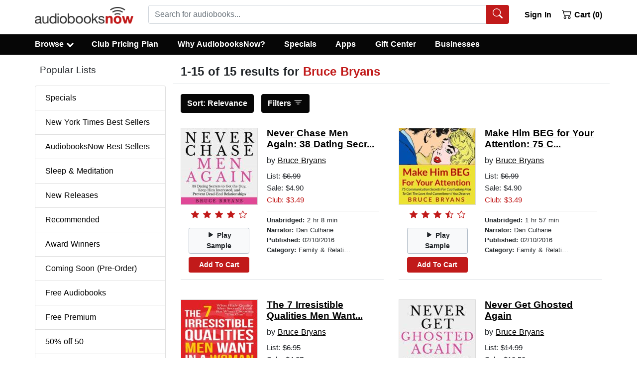

--- FILE ---
content_type: application/javascript
request_url: https://static.audiobooksnow.com/_nuxt/1d322d1_3.5.1.js
body_size: 3840
content:
(window.webpackJsonp=window.webpackJsonp||[]).push([[9],{348:function(t,e,r){"use strict";r.d(e,"a",(function(){return j}));var n=r(7),c=r(55),o=r(10),l=r(2),O=r(3),d=r(0);var f=Object(d.d)({flush:Object(d.c)(l.g,!1),horizontal:Object(d.c)(l.i,!1),tag:Object(d.c)(l.s,"div")},o.bb),j=Object(n.c)({name:o.bb,functional:!0,props:f,render:function(t,e){var r=e.props,data=e.data,n=e.children,o=""===r.horizontal||r.horizontal;o=!r.flush&&o;var l,d,f,j={staticClass:"list-group",class:(l={"list-group-flush":r.flush,"list-group-horizontal":!0===o},d="list-group-horizontal-".concat(o),f=Object(O.m)(o),d in l?Object.defineProperty(l,d,{value:f,enumerable:!0,configurable:!0,writable:!0}):l[d]=f,l)};return t(r.tag,Object(c.a)(data,j),n)}})},349:function(t,e,r){"use strict";r.d(e,"a",(function(){return _}));var n=r(7),c=r(55),o=r(10),l=r(2),O=r(11),d=r(4),f=r(5),j=r(0),h=r(59),v=r(127);function m(object,t){var e=Object.keys(object);if(Object.getOwnPropertySymbols){var r=Object.getOwnPropertySymbols(object);t&&(r=r.filter((function(t){return Object.getOwnPropertyDescriptor(object,t).enumerable}))),e.push.apply(e,r)}return e}function y(t){for(var i=1;i<arguments.length;i++){var source=null!=arguments[i]?arguments[i]:{};i%2?m(Object(source),!0).forEach((function(e){w(t,e,source[e])})):Object.getOwnPropertyDescriptors?Object.defineProperties(t,Object.getOwnPropertyDescriptors(source)):m(Object(source)).forEach((function(e){Object.defineProperty(t,e,Object.getOwnPropertyDescriptor(source,e))}))}return t}function w(t,e,r){return e in t?Object.defineProperty(t,e,{value:r,enumerable:!0,configurable:!0,writable:!0}):t[e]=r,t}var C=["a","router-link","button","b-link"],P=Object(f.j)(v.b,["event","routerTag"]);delete P.href.default,delete P.to.default;var k=Object(j.d)(Object(f.m)(y(y({},P),{},{action:Object(j.c)(l.g,!1),button:Object(j.c)(l.g,!1),tag:Object(j.c)(l.s,"div"),variant:Object(j.c)(l.s)})),o.cb),_=Object(n.c)({name:o.cb,functional:!0,props:k,render:function(t,e){var r,n=e.props,data=e.data,o=e.children,button=n.button,l=n.variant,f=n.active,m=n.disabled,link=Object(h.d)(n),y=button?"button":link?v.a:n.tag,k=!!(n.action||link||button||Object(O.a)(C,n.tag)),_={},x={};return Object(d.t)(y,"button")?(data.attrs&&data.attrs.type||(_.type="button"),n.disabled&&(_.disabled=!0)):x=Object(j.e)(P,n),t(y,Object(c.a)(data,{attrs:_,props:x,staticClass:"list-group-item",class:(r={},w(r,"list-group-item-".concat(l),l),w(r,"list-group-item-action",k),w(r,"active",f),w(r,"disabled",m),r)}),o)}})},350:function(t,e,r){"use strict";r.d(e,"a",(function(){return R}));var n=r(10),c=r(8),o=r(9),l=r(47),O=r(14),d=r(11),f=r(160),j=r(4),h=r(12),v=r(3),m=r(154),y=r(5),w=r(70),C="collapsed",P="not-collapsed",k="__BV_toggle",_="".concat(k,"_HANDLER__"),x="".concat(k,"_CLICK__"),S="".concat(k,"_STATE__"),z="".concat(k,"_TARGETS__"),D="aria-controls",A="aria-expanded",E="role",T="tabindex",I="overflow-anchor",B=Object(h.d)(n.t,"toggle"),H=Object(h.e)(n.t,"state"),V=Object(h.e)(n.t,"sync-state"),G=Object(h.d)(n.t,"request-state"),N=[l.c,l.j],$=function(t){return!Object(d.a)(["button","a"],t.tagName.toLowerCase())},K=function(t){var e=t[x];e&&(Object(h.a)(t,"click",e,o.H),Object(h.a)(t,"keydown",e,o.H)),t[x]=null},L=function(t,e){t[_]&&e&&Object(w.a)(e).$off([H,V],t[_]),t[_]=null},M=function(t,e){e?(Object(j.A)(t,C),Object(j.b)(t,P),Object(j.G)(t,A,"true")):(Object(j.A)(t,P),Object(j.b)(t,C),Object(j.G)(t,A,"false"))},U=function(t,e){t[e]=null,delete t[e]},J=function(t,e,r){if(c.h&&Object(f.a)(r,e)){$(t)&&(Object(j.o)(t,E)||Object(j.G)(t,E,"button"),Object(j.o)(t,T)||Object(j.G)(t,T,"0")),M(t,t[S]);var n=function(t,e){var r=t.modifiers,n=t.arg,c=t.value,o=Object(y.h)(r||{});if(c=Object(v.m)(c)?c.split(O.u):c,Object(j.t)(e.tagName,"a")){var l=Object(j.h)(e,"href")||"";O.j.test(l)&&o.push(l.replace(O.i,""))}return Object(d.b)(n,c).forEach((function(t){return Object(v.m)(t)&&o.push(t)})),o.filter((function(t,e,r){return t&&r.indexOf(t)===e}))}(e,t);n.length>0?(Object(j.G)(t,D,n.join(" ")),Object(j.H)(t,I,"none")):(Object(j.z)(t,D),Object(j.C)(t,I)),Object(j.D)((function(){!function(t,e){if(K(t),e){var r=function(r){"keydown"===r.type&&!Object(d.a)(N,r.keyCode)||Object(j.r)(t)||(t[z]||[]).forEach((function(t){Object(w.a)(e).$emit(B,t)}))};t[x]=r,Object(h.b)(t,"click",r,o.H),$(t)&&Object(h.b)(t,"keydown",r,o.H)}}(t,Object(f.a)(r,e))})),Object(m.a)(n,t[z])||(t[z]=n,n.forEach((function(t){Object(w.a)(Object(f.a)(r,e)).$emit(G,t)})))}},R={bind:function(t,e,r){t[S]=!1,t[z]=[],function(t,e){if(L(t,e),e){var r=function(e,r){Object(d.a)(t[z]||[],e)&&(t[S]=r,M(t,r))};t[_]=r,Object(w.a)(e).$on([H,V],r)}}(t,Object(f.a)(r,e)),J(t,e,r)},componentUpdated:J,updated:J,unbind:function(t,e,r){K(t),L(t,Object(f.a)(r,e)),U(t,_),U(t,x),U(t,S),U(t,z),Object(j.A)(t,C),Object(j.A)(t,P),Object(j.z)(t,A),Object(j.z)(t,D),Object(j.z)(t,E),Object(j.C)(t,I)}}},364:function(t,e,r){"use strict";r.d(e,"b",(function(){return f})),r.d(e,"a",(function(){return j}));var n=r(7),c=r(55),o=r(10),l=r(2),O=r(0);function d(t,e,r){return e in t?Object.defineProperty(t,e,{value:r,enumerable:!0,configurable:!0,writable:!0}):t[e]=r,t}var f=Object(O.d)({align:Object(O.c)(l.s),cardHeader:Object(O.c)(l.g,!1),fill:Object(O.c)(l.g,!1),justified:Object(O.c)(l.g,!1),pills:Object(O.c)(l.g,!1),small:Object(O.c)(l.g,!1),tabs:Object(O.c)(l.g,!1),tag:Object(O.c)(l.s,"ul"),vertical:Object(O.c)(l.g,!1)},o.ib),j=Object(n.c)({name:o.ib,functional:!0,props:f,render:function(t,e){var r,n,o=e.props,data=e.data,l=e.children,O=o.tabs,f=o.pills,j=o.vertical,h=o.align,v=o.cardHeader;return t(o.tag,Object(c.a)(data,{staticClass:"nav",class:(r={"nav-tabs":O,"nav-pills":f&&!O,"card-header-tabs":!j&&v&&O,"card-header-pills":!j&&v&&f&&!O,"flex-column":j,"nav-fill":!j&&o.fill,"nav-justified":!j&&o.justified},d(r,(n=h,"justify-content-".concat(n="left"===n?"start":"right"===n?"end":n)),!j&&h),d(r,"small",o.small),r)}),l)}})},372:function(t,e,r){"use strict";r.d(e,"a",(function(){return w}));var n=r(7),c=r(55),o=r(10),l=r(2),O=r(5),d=r(0),f=r(127);function j(object,t){var e=Object.keys(object);if(Object.getOwnPropertySymbols){var r=Object.getOwnPropertySymbols(object);t&&(r=r.filter((function(t){return Object.getOwnPropertyDescriptor(object,t).enumerable}))),e.push.apply(e,r)}return e}function h(t){for(var i=1;i<arguments.length;i++){var source=null!=arguments[i]?arguments[i]:{};i%2?j(Object(source),!0).forEach((function(e){v(t,e,source[e])})):Object.getOwnPropertyDescriptors?Object.defineProperties(t,Object.getOwnPropertyDescriptors(source)):j(Object(source)).forEach((function(e){Object.defineProperty(t,e,Object.getOwnPropertyDescriptor(source,e))}))}return t}function v(t,e,r){return e in t?Object.defineProperty(t,e,{value:r,enumerable:!0,configurable:!0,writable:!0}):t[e]=r,t}var m=Object(O.j)(f.b,["event","routerTag"]),y=Object(d.d)(Object(O.m)(h(h({},m),{},{linkAttrs:Object(d.c)(l.o,{}),linkClasses:Object(d.c)(l.e)})),o.mb),w=Object(n.c)({name:o.mb,functional:!0,props:y,render:function(t,e){var r=e.props,data=e.data,n=e.listeners,o=e.children;return t("li",Object(c.a)(Object(O.j)(data,["on"]),{staticClass:"nav-item"}),[t(f.a,{staticClass:"nav-link",class:r.linkClasses,attrs:r.linkAttrs,props:Object(d.e)(m,r),on:n},o)])}})},392:function(t,e,r){"use strict";r.d(e,"b",(function(){return _})),r.d(e,"a",(function(){return x}));var n=r(7),c=r(10),o=r(2),l=r(17),O=r(11),d=r(97),f=r(0),j=r(15),h=r(370),v=r(126),m=r(56),y=r(130),w=r(5);function C(object,t){var e=Object.keys(object);if(Object.getOwnPropertySymbols){var r=Object.getOwnPropertySymbols(object);t&&(r=r.filter((function(t){return Object.getOwnPropertyDescriptor(object,t).enumerable}))),e.push.apply(e,r)}return e}function P(t){for(var i=1;i<arguments.length;i++){var source=null!=arguments[i]?arguments[i]:{};i%2?C(Object(source),!0).forEach((function(e){k(t,e,source[e])})):Object.getOwnPropertyDescriptors?Object.defineProperties(t,Object.getOwnPropertyDescriptors(source)):C(Object(source)).forEach((function(e){Object.defineProperty(t,e,Object.getOwnPropertyDescriptor(source,e))}))}return t}function k(t,e,r){return e in t?Object.defineProperty(t,e,{value:r,enumerable:!0,configurable:!0,writable:!0}):t[e]=r,t}var _=Object(f.d)(Object(w.m)(P(P(P({},v.b),h.b),{},{block:Object(f.c)(o.g,!1),html:Object(f.c)(o.s),lazy:Object(f.c)(o.g,!1),menuClass:Object(f.c)(o.e),noCaret:Object(f.c)(o.g,!1),role:Object(f.c)(o.s,"menu"),size:Object(f.c)(o.s),split:Object(f.c)(o.g,!1),splitButtonType:Object(f.c)(o.s,"button",(function(t){return Object(O.a)(["button","submit","reset"],t)})),splitClass:Object(f.c)(o.e),splitHref:Object(f.c)(o.s),splitTo:Object(f.c)(o.q),splitVariant:Object(f.c)(o.s),text:Object(f.c)(o.s),toggleAttrs:Object(f.c)(o.o,{}),toggleClass:Object(f.c)(o.e),toggleTag:Object(f.c)(o.s,"button"),toggleText:Object(f.c)(o.s,"Toggle dropdown"),variant:Object(f.c)(o.s,"secondary")})),c.w),x=Object(n.c)({name:c.w,mixins:[v.a,h.a,m.a],props:_,computed:{dropdownClasses:function(){var t=this.block,e=this.split;return[this.directionClass,this.boundaryClass,{show:this.visible,"btn-group":e||!t,"d-flex":t&&e}]},menuClasses:function(){return[this.menuClass,{"dropdown-menu-right":this.right,show:this.visible}]},toggleClasses:function(){var t=this.split;return[this.toggleClass,{"dropdown-toggle-split":t,"dropdown-toggle-no-caret":this.noCaret&&!t}]}},render:function(t){var e=this.visible,r=this.variant,n=this.size,c=this.block,o=this.disabled,O=this.split,f=this.role,h=this.hide,v=this.toggle,m={variant:r,size:n,block:c,disabled:o},w=this.normalizeSlot(l.d),C=this.hasNormalizedSlot(l.d)?{}:Object(d.a)(this.html,this.text),k=t();if(O){var _=this.splitTo,x=this.splitHref,S=this.splitButtonType,z=P(P({},m),{},{variant:this.splitVariant||r});_?z.to=_:x?z.href=x:S&&(z.type=S),k=t(y.a,{class:this.splitClass,attrs:{id:this.safeId("_BV_button_")},props:z,domProps:C,on:{click:this.onSplitClick},ref:"button"},w),w=[t("span",{class:["sr-only"]},[this.toggleText])],C={}}var D=t(y.a,{staticClass:"dropdown-toggle",class:this.toggleClasses,attrs:P(P({},this.toggleAttrs),{},{id:this.safeId("_BV_toggle_"),"aria-haspopup":["menu","listbox","tree","grid","dialog"].includes(f)?f:"false","aria-expanded":Object(j.g)(e)}),props:P(P({},m),{},{tag:this.toggleTag,block:c&&!O}),domProps:C,on:{mousedown:this.onMousedown,click:v,keydown:v},ref:"toggle"},w),A=t("ul",{staticClass:"dropdown-menu",class:this.menuClasses,attrs:{role:f,tabindex:"-1","aria-labelledby":this.safeId(O?"_BV_button_":"_BV_toggle_")},on:{keydown:this.onKeydown},ref:"menu"},[!this.lazy||e?this.normalizeSlot(l.f,{hide:h}):t()]);return t("div",{staticClass:"dropdown b-dropdown",class:this.dropdownClasses,attrs:{id:this.safeId()}},[k,D,A])}})},720:function(t,e,r){"use strict";r.d(e,"a",(function(){return m}));var n=r(7),c=r(10),o=r(2),l=r(51),O=r(4),d=r(3),f=r(0),j=r(56);function h(t,e,r){return e in t?Object.defineProperty(t,e,{value:r,enumerable:!0,configurable:!0,writable:!0}):t[e]=r,t}var v=Object(f.d)({fixed:Object(f.c)(o.s),print:Object(f.c)(o.g,!1),sticky:Object(f.c)(o.g,!1),tag:Object(f.c)(o.s,"nav"),toggleable:Object(f.c)(o.i,!1),type:Object(f.c)(o.s,"light"),variant:Object(f.c)(o.s)},c.jb),m=Object(n.c)({name:c.jb,mixins:[j.a],provide:function(){var t=this;return{getBvNavbar:function(){return t}}},props:v,computed:{breakpointClass:function(){var t=this.toggleable,e=Object(l.a)()[0],r=null;return t&&Object(d.m)(t)&&t!==e?r="navbar-expand-".concat(t):!1===t&&(r="navbar-expand"),r}},render:function(t){var e,r=this.tag,n=this.type,c=this.variant,o=this.fixed;return t(r,{staticClass:"navbar",class:[(e={"d-print":this.print,"sticky-top":this.sticky},h(e,"navbar-".concat(n),n),h(e,"bg-".concat(c),c),h(e,"fixed-".concat(o),o),e),this.breakpointClass],attrs:{role:Object(O.t)(r,"nav")?null:"navigation"}},[this.normalizeSlot()])}})},721:function(t,e,r){"use strict";r.d(e,"a",(function(){return h}));var n=r(7),c=r(55),o=r(10),l=r(5),O=r(0),d=r(364);function f(t,e,r){return e in t?Object.defineProperty(t,e,{value:r,enumerable:!0,configurable:!0,writable:!0}):t[e]=r,t}var j=Object(O.d)(Object(l.k)(d.b,["tag","fill","justified","align","small"]),o.lb),h=Object(n.c)({name:o.lb,functional:!0,props:j,render:function(t,e){var r,n,o=e.props,data=e.data,l=e.children,O=o.align;return t(o.tag,Object(c.a)(data,{staticClass:"navbar-nav",class:(r={"nav-fill":o.fill,"nav-justified":o.justified},f(r,(n=O,"justify-content-".concat(n="left"===n?"start":"right"===n?"end":n)),O),f(r,"small",o.small),r)}),l)}})},722:function(t,e,r){"use strict";r.d(e,"a",(function(){return w}));var n=r(7),c=r(55),o=r(10),l=r(2),O=r(5),d=r(0),f=r(127);function j(object,t){var e=Object.keys(object);if(Object.getOwnPropertySymbols){var r=Object.getOwnPropertySymbols(object);t&&(r=r.filter((function(t){return Object.getOwnPropertyDescriptor(object,t).enumerable}))),e.push.apply(e,r)}return e}function h(t){for(var i=1;i<arguments.length;i++){var source=null!=arguments[i]?arguments[i]:{};i%2?j(Object(source),!0).forEach((function(e){v(t,e,source[e])})):Object.getOwnPropertyDescriptors?Object.defineProperties(t,Object.getOwnPropertyDescriptors(source)):j(Object(source)).forEach((function(e){Object.defineProperty(t,e,Object.getOwnPropertyDescriptor(source,e))}))}return t}function v(t,e,r){return e in t?Object.defineProperty(t,e,{value:r,enumerable:!0,configurable:!0,writable:!0}):t[e]=r,t}var m=Object(O.j)(f.b,["event","routerTag"]);m.href.default=void 0,m.to.default=void 0;var y=Object(d.d)(Object(O.m)(h(h({},m),{},{tag:Object(d.c)(l.s,"div")})),o.kb),w=Object(n.c)({name:o.kb,functional:!0,props:y,render:function(t,e){var r=e.props,data=e.data,n=e.children,o=r.to||r.href;return t(o?f.a:r.tag,Object(c.a)(data,{staticClass:"navbar-brand",props:o?Object(d.e)(m,r):{}}),n)}})},723:function(t,e,r){"use strict";r.d(e,"a",(function(){return x}));var n=r(7),c=r(10),o=r(17),l=r(97),O=r(5),d=r(0),f=r(370),j=r(126),h=r(56),v=r(392),m=r(127);function y(t,e){(null==e||e>t.length)&&(e=t.length);for(var i=0,r=new Array(e);i<e;i++)r[i]=t[i];return r}function w(object,t){var e=Object.keys(object);if(Object.getOwnPropertySymbols){var r=Object.getOwnPropertySymbols(object);t&&(r=r.filter((function(t){return Object.getOwnPropertyDescriptor(object,t).enumerable}))),e.push.apply(e,r)}return e}function C(t){for(var i=1;i<arguments.length;i++){var source=null!=arguments[i]?arguments[i]:{};i%2?w(Object(source),!0).forEach((function(e){P(t,e,source[e])})):Object.getOwnPropertyDescriptors?Object.defineProperties(t,Object.getOwnPropertyDescriptors(source)):w(Object(source)).forEach((function(e){Object.defineProperty(t,e,Object.getOwnPropertyDescriptor(source,e))}))}return t}function P(t,e,r){return e in t?Object.defineProperty(t,e,{value:r,enumerable:!0,configurable:!0,writable:!0}):t[e]=r,t}var k,_=Object(d.d)(Object(O.m)(C(C({},j.b),Object(O.k)(v.b,[].concat(function(t){if(Array.isArray(t))return y(t)}(k=Object(O.h)(f.b))||function(t){if("undefined"!=typeof Symbol&&null!=t[Symbol.iterator]||null!=t["@@iterator"])return Array.from(t)}(k)||function(t,e){if(t){if("string"==typeof t)return y(t,e);var r=Object.prototype.toString.call(t).slice(8,-1);return"Object"===r&&t.constructor&&(r=t.constructor.name),"Map"===r||"Set"===r?Array.from(t):"Arguments"===r||/^(?:Ui|I)nt(?:8|16|32)(?:Clamped)?Array$/.test(r)?y(t,e):void 0}}(k)||function(){throw new TypeError("Invalid attempt to spread non-iterable instance.\nIn order to be iterable, non-array objects must have a [Symbol.iterator]() method.")}(),["html","lazy","menuClass","noCaret","role","text","toggleClass"])))),c.nb),x=Object(n.c)({name:c.nb,mixins:[j.a,f.a,h.a],props:_,computed:{toggleId:function(){return this.safeId("_BV_toggle_")},menuId:function(){return this.safeId("_BV_toggle_menu_")},dropdownClasses:function(){return[this.directionClass,this.boundaryClass,{show:this.visible}]},menuClasses:function(){return[this.menuClass,{"dropdown-menu-right":this.right,show:this.visible}]},toggleClasses:function(){return[this.toggleClass,{"dropdown-toggle-no-caret":this.noCaret}]}},render:function(t){var e=this.toggleId,r=this.menuId,n=this.visible,c=this.hide,O=t(m.a,{staticClass:"nav-link dropdown-toggle",class:this.toggleClasses,props:{href:"#".concat(this.id||""),disabled:this.disabled},attrs:{id:e,role:"button","aria-haspopup":"true","aria-expanded":n?"true":"false","aria-controls":r},on:{mousedown:this.onMousedown,click:this.toggle,keydown:this.toggle},ref:"toggle"},[this.normalizeSlot([o.d,o.U])||t("span",{domProps:Object(l.a)(this.html,this.text)})]),d=t("ul",{staticClass:"dropdown-menu",class:this.menuClasses,attrs:{tabindex:"-1","aria-labelledby":e,id:r},on:{keydown:this.onKeydown},ref:"menu"},!this.lazy||n?this.normalizeSlot(o.f,{hide:c}):[t()]);return t("li",{staticClass:"nav-item b-nav-dropdown dropdown",class:this.dropdownClasses,attrs:{id:this.safeId()}},[O,d])}})}}]);

--- FILE ---
content_type: application/javascript
request_url: https://static.audiobooksnow.com/_nuxt/a052f81_3.5.1.js
body_size: 4590
content:
(window.webpackJsonp=window.webpackJsonp||[]).push([[145],{316:function(t,e,n){"use strict";n.d(e,"d",(function(){return r})),n.d(e,"c",(function(){return c})),n.d(e,"a",(function(){return o})),n.d(e,"b",(function(){return l})),n.d(e,"e",(function(){return f}));var r=Math.min,c=Math.max,o=(Math.abs,Math.ceil),l=Math.floor,f=(Math.pow,Math.round)},321:function(t,e,n){"use strict";var r=n(20),c=n(57),o=n(58),l=n(219),f=n(129),h=n(30),O=n(100).f,j=n(101).f,d=n(35).f,m=n(326).trim,v="Number",P=r[v],k=P,x=P.prototype,y=o(n(159)(x))==v,N="trim"in String.prototype,C=function(t){var e=f(t,!1);if("string"==typeof e&&e.length>2){var n,r,c,o=(e=N?e.trim():m(e,3)).charCodeAt(0);if(43===o||45===o){if(88===(n=e.charCodeAt(2))||120===n)return NaN}else if(48===o){switch(e.charCodeAt(1)){case 66:case 98:r=2,c=49;break;case 79:case 111:r=8,c=55;break;default:return+e}for(var code,l=e.slice(2),i=0,h=l.length;i<h;i++)if((code=l.charCodeAt(i))<48||code>c)return NaN;return parseInt(l,r)}}return+e};if(!P(" 0o1")||!P("0b1")||P("+0x1")){P=function(t){var e=arguments.length<1?0:t,n=this;return n instanceof P&&(y?h((function(){x.valueOf.call(n)})):o(n)!=v)?l(new k(C(e)),n,P):C(e)};for(var w,T=n(27)?O(k):"MAX_VALUE,MIN_VALUE,NaN,NEGATIVE_INFINITY,POSITIVE_INFINITY,EPSILON,isFinite,isInteger,isNaN,isSafeInteger,MAX_SAFE_INTEGER,MIN_SAFE_INTEGER,parseFloat,parseInt,isInteger".split(","),L=0;T.length>L;L++)c(k,w=T[L])&&!c(P,w)&&d(P,w,j(k,w));P.prototype=x,x.constructor=P,n(37)(r,v,P)}},326:function(t,e,n){var r=n(18),c=n(69),o=n(30),l=n(327),f="["+l+"]",h=RegExp("^"+f+f+"*"),O=RegExp(f+f+"*$"),j=function(t,e,n){var c={},f=o((function(){return!!l[t]()||"​"!="​"[t]()})),h=c[t]=f?e(d):l[t];n&&(c[n]=h),r(r.P+r.F*f,"String",c)},d=j.trim=function(t,e){return t=String(c(t)),1&e&&(t=t.replace(h,"")),2&e&&(t=t.replace(O,"")),t};t.exports=j},327:function(t,e){t.exports="\t\n\v\f\r   ᠎             　\u2028\u2029\ufeff"},825:function(t,e,n){"use strict";n.d(e,"a",(function(){return Z}));var r,c=n(7),o=n(10),l=n(8),f=n(9),h=n(2),O=n(161),j=n(4),d=n(3),m=n(154),v=n(316),P=n(34),object=n(5),k=n(0),x=n(59),y=n(15),N=n(32),C=n(47),w=n(17),T=n(11),L=n(12),E=n(153),$=n(128),I=n(56),S=n(127);function D(object,t){var e=Object.keys(object);if(Object.getOwnPropertySymbols){var n=Object.getOwnPropertySymbols(object);t&&(n=n.filter((function(t){return Object.getOwnPropertyDescriptor(object,t).enumerable}))),e.push.apply(e,n)}return e}function F(t){for(var i=1;i<arguments.length;i++){var source=null!=arguments[i]?arguments[i]:{};i%2?D(Object(source),!0).forEach((function(e){G(t,e,source[e])})):Object.getOwnPropertyDescriptors?Object.defineProperties(t,Object.getOwnPropertyDescriptors(source)):D(Object(source)).forEach((function(e){Object.defineProperty(t,e,Object.getOwnPropertyDescriptor(source,e))}))}return t}function G(t,e,n){return e in t?Object.defineProperty(t,e,{value:n,enumerable:!0,configurable:!0,writable:!0}):t[e]=n,t}var A=Object(E.a)("value",{type:h.h,defaultValue:null,validator:function(t){return!(!Object(d.f)(t)&&Object(P.b)(t,0)<1)||(Object(N.a)('"v-model" value must be a number greater than "0"',o.qb),!1)}}),M=A.mixin,R=A.props,B=A.prop,z=A.event,_=function(t){var e=Object(P.b)(t)||1;return e<1?5:e},V=function(t,e){var n=Object(P.b)(t)||1;return n>e?e:n<1?1:n},U=function(t){if(t.keyCode===C.j)return Object(L.f)(t,{immediatePropagation:!0}),t.currentTarget.click(),!1},K=Object(k.d)(Object(object.m)(F(F({},R),{},{align:Object(k.c)(h.s,"left"),ariaLabel:Object(k.c)(h.s,"Pagination"),disabled:Object(k.c)(h.g,!1),ellipsisClass:Object(k.c)(h.e),ellipsisText:Object(k.c)(h.s,"…"),firstClass:Object(k.c)(h.e),firstNumber:Object(k.c)(h.g,!1),firstText:Object(k.c)(h.s,"«"),hideEllipsis:Object(k.c)(h.g,!1),hideGotoEndButtons:Object(k.c)(h.g,!1),labelFirstPage:Object(k.c)(h.s,"Go to first page"),labelLastPage:Object(k.c)(h.s,"Go to last page"),labelNextPage:Object(k.c)(h.s,"Go to next page"),labelPage:Object(k.c)(h.l,"Go to page"),labelPrevPage:Object(k.c)(h.s,"Go to previous page"),lastClass:Object(k.c)(h.e),lastNumber:Object(k.c)(h.g,!1),lastText:Object(k.c)(h.s,"»"),limit:Object(k.c)(h.n,5,(function(t){return!(Object(P.b)(t,0)<1)||(Object(N.a)('Prop "limit" must be a number greater than "0"',o.qb),!1)})),nextClass:Object(k.c)(h.e),nextText:Object(k.c)(h.s,"›"),pageClass:Object(k.c)(h.e),pills:Object(k.c)(h.g,!1),prevClass:Object(k.c)(h.e),prevText:Object(k.c)(h.s,"‹"),size:Object(k.c)(h.s)})),"pagination"),J=Object(c.c)({mixins:[M,I.a],props:K,data:function(){var t=Object(P.b)(this[B],0);return{currentPage:t=t>0?t:-1,localNumberOfPages:1,localLimit:5}},computed:{btnSize:function(){var t=this.size;return t?"pagination-".concat(t):""},alignment:function(){var t=this.align;return"center"===t?"justify-content-center":"end"===t||"right"===t?"justify-content-end":"fill"===t?"text-center":""},styleClass:function(){return this.pills?"b-pagination-pills":""},computedCurrentPage:function(){return V(this.currentPage,this.localNumberOfPages)},paginationParams:function(){var t=this.localLimit,e=this.localNumberOfPages,n=this.computedCurrentPage,r=this.hideEllipsis,c=this.firstNumber,o=this.lastNumber,l=!1,f=!1,h=t,O=1;e<=t?h=e:n<t-1&&t>3?(r&&!o||(f=!0,h=t-(c?0:1)),h=Object(v.d)(h,t)):e-n+2<t&&t>3?(r&&!c||(l=!0,h=t-(o?0:1)),O=e-h+1):(t>3&&(h=t-(r?0:2),l=!(r&&!c),f=!(r&&!o)),O=n-Object(v.b)(h/2)),O<1?(O=1,l=!1):O>e-h&&(O=e-h+1,f=!1),l&&c&&O<4&&(h+=2,O=1,l=!1);var j=O+h-1;return f&&o&&j>e-3&&(h+=j===e-2?2:3,f=!1),t<=3&&(c&&1===O?h=Object(v.d)(h+1,e,t+1):o&&e===O+h-1&&(O=Object(v.c)(O-1,1),h=Object(v.d)(e-O+1,e,t+1))),{showFirstDots:l,showLastDots:f,numberOfLinks:h=Object(v.d)(h,e-O+1),startNumber:O}},pageList:function(){var t=this.paginationParams,e=t.numberOfLinks,n=t.startNumber,r=this.computedCurrentPage,c=function(t,e){return Object(T.c)(e,(function(e,i){return{number:t+i,classes:null}}))}(n,e);if(c.length>3){var o=r-n,l="bv-d-xs-down-none";if(0===o)for(var i=3;i<c.length;i++)c[i].classes=l;else if(o===c.length-1)for(var f=0;f<c.length-3;f++)c[f].classes=l;else{for(var h=0;h<o-1;h++)c[h].classes=l;for(var O=c.length-1;O>o+1;O--)c[O].classes=l}}return c}},watch:(r={},G(r,B,(function(t,e){t!==e&&(this.currentPage=V(t,this.localNumberOfPages))})),G(r,"currentPage",(function(t,e){t!==e&&this.$emit(z,t>0?t:null)})),G(r,"limit",(function(t,e){t!==e&&(this.localLimit=_(t))})),r),created:function(){var t=this;this.localLimit=_(this.limit),this.$nextTick((function(){t.currentPage=t.currentPage>t.localNumberOfPages?t.localNumberOfPages:t.currentPage}))},methods:{handleKeyNav:function(t){var e=t.keyCode,n=t.shiftKey;this.isNav||(e===C.f||e===C.k?(Object(L.f)(t,{propagation:!1}),n?this.focusFirst():this.focusPrev()):e!==C.i&&e!==C.a||(Object(L.f)(t,{propagation:!1}),n?this.focusLast():this.focusNext()))},getButtons:function(){return Object(j.F)("button.page-link, a.page-link",this.$el).filter((function(t){return Object(j.u)(t)}))},focusCurrent:function(){var t=this;this.$nextTick((function(){var e=t.getButtons().find((function(e){return Object(P.b)(Object(j.h)(e,"aria-posinset"),0)===t.computedCurrentPage}));Object(j.d)(e)||t.focusFirst()}))},focusFirst:function(){var t=this;this.$nextTick((function(){var e=t.getButtons().find((function(t){return!Object(j.r)(t)}));Object(j.d)(e)}))},focusLast:function(){var t=this;this.$nextTick((function(){var e=t.getButtons().reverse().find((function(t){return!Object(j.r)(t)}));Object(j.d)(e)}))},focusPrev:function(){var t=this;this.$nextTick((function(){var e=t.getButtons(),n=e.indexOf(Object(j.g)());n>0&&!Object(j.r)(e[n-1])&&Object(j.d)(e[n-1])}))},focusNext:function(){var t=this;this.$nextTick((function(){var e=t.getButtons(),n=e.indexOf(Object(j.g)());n<e.length-1&&!Object(j.r)(e[n+1])&&Object(j.d)(e[n+1])}))}},render:function(t){var e=this,n=Object($.a)(this),r=n.disabled,c=n.labelPage,o=n.ariaLabel,l=n.isNav,f=n.localNumberOfPages,h=n.computedCurrentPage,O=this.pageList.map((function(p){return p.number})),j=this.paginationParams,m=j.showFirstDots,v=j.showLastDots,P="fill"===this.align,x=[],N=function(t){return t===h},C=this.currentPage<1,T=function(n,c,o,h,O,j,d){var m=r||N(j)||C||n<1||n>f,v=n<1?1:n>f?f:n,k={disabled:m,page:v,index:v-1},x=e.normalizeSlot(o,k)||Object(y.g)(h)||t(),w=t(m?"span":l?S.a:"button",{staticClass:"page-link",class:{"flex-grow-1":!l&&!m&&P},props:m||!l?{}:e.linkProps(n),attrs:{role:l?null:"menuitem",type:l||m?null:"button",tabindex:m||l?null:"-1","aria-label":c,"aria-controls":Object($.a)(e).ariaControls||null,"aria-disabled":m?"true":null},on:m?{}:{"!click":function(t){e.onClick(t,n)},keydown:U}},[x]);return t("li",{key:d,staticClass:"page-item",class:[{disabled:m,"flex-fill":P,"d-flex":P&&!l&&!m},O],attrs:{role:l?null:"presentation","aria-hidden":m?"true":null}},[w])},L=function(n){return t("li",{staticClass:"page-item",class:["disabled","bv-d-xs-down-none",P?"flex-fill":"",e.ellipsisClass],attrs:{role:"separator"},key:"ellipsis-".concat(n?"last":"first")},[t("span",{staticClass:"page-link"},[e.normalizeSlot(w.i)||Object(y.g)(e.ellipsisText)||t()])])},E=function(n,o){var h=n.number,O=N(h)&&!C,j=r?null:O||C&&0===o?"0":"-1",m={role:l?null:"menuitemradio",type:l||r?null:"button","aria-disabled":r?"true":null,"aria-controls":Object($.a)(e).ariaControls||null,"aria-label":Object(k.b)(c)?c(h):"".concat(Object(d.e)(c)?c():c," ").concat(h),"aria-checked":l?null:O?"true":"false","aria-current":l&&O?"page":null,"aria-posinset":l?null:h,"aria-setsize":l?null:f,tabindex:l?null:j},v=Object(y.g)(e.makePage(h)),x={page:h,index:h-1,content:v,active:O,disabled:r},T=t(r?"span":l?S.a:"button",{props:r||!l?{}:e.linkProps(h),staticClass:"page-link",class:{"flex-grow-1":!l&&!r&&P},attrs:m,on:r?{}:{"!click":function(t){e.onClick(t,h)},keydown:U}},[e.normalizeSlot(w.N,x)||v]);return t("li",{staticClass:"page-item",class:[{disabled:r,active:O,"flex-fill":P,"d-flex":P&&!l&&!r},n.classes,e.pageClass],attrs:{role:l?null:"presentation"},key:"page-".concat(h)},[T])},I=t();this.firstNumber||this.hideGotoEndButtons||(I=T(1,this.labelFirstPage,w.m,this.firstText,this.firstClass,1,"pagination-goto-first")),x.push(I),x.push(T(h-1,this.labelPrevPage,w.P,this.prevText,this.prevClass,1,"pagination-goto-prev")),x.push(this.firstNumber&&1!==O[0]?E({number:1},0):t()),x.push(m?L(!1):t()),this.pageList.forEach((function(t,n){var r=m&&e.firstNumber&&1!==O[0]?1:0;x.push(E(t,n+r))})),x.push(v?L(!0):t()),x.push(this.lastNumber&&O[O.length-1]!==f?E({number:f},-1):t()),x.push(T(h+1,this.labelNextPage,w.L,this.nextText,this.nextClass,f,"pagination-goto-next"));var D=t();this.lastNumber||this.hideGotoEndButtons||(D=T(f,this.labelLastPage,w.w,this.lastText,this.lastClass,f,"pagination-goto-last")),x.push(D);var F=t("ul",{staticClass:"pagination",class:["b-pagination",this.btnSize,this.alignment,this.styleClass],attrs:{role:l?null:"menubar","aria-disabled":r?"true":"false","aria-label":l?null:o||null},on:l?{}:{keydown:this.handleKeyNav},ref:"ul"},x);return l?t("nav",{attrs:{"aria-disabled":r?"true":null,"aria-hidden":r?"true":"false","aria-label":l&&o||null}},[F]):F}});function X(object,t){var e=Object.keys(object);if(Object.getOwnPropertySymbols){var n=Object.getOwnPropertySymbols(object);t&&(n=n.filter((function(t){return Object.getOwnPropertyDescriptor(object,t).enumerable}))),e.push.apply(e,n)}return e}function Y(t){for(var i=1;i<arguments.length;i++){var source=null!=arguments[i]?arguments[i]:{};i%2?X(Object(source),!0).forEach((function(e){H(t,e,source[e])})):Object.getOwnPropertyDescriptors?Object.defineProperties(t,Object.getOwnPropertyDescriptors(source)):X(Object(source)).forEach((function(e){Object.defineProperty(t,e,Object.getOwnPropertyDescriptor(source,e))}))}return t}function H(t,e,n){return e in t?Object.defineProperty(t,e,{value:n,enumerable:!0,configurable:!0,writable:!0}):t[e]=n,t}var Q=Object(object.j)(S.b,["event","routerTag"]),W=Object(k.d)(Object(object.m)(Y(Y(Y({},K),Q),{},{baseUrl:Object(k.c)(h.s,"/"),linkGen:Object(k.c)(h.k),noPageDetect:Object(k.c)(h.g,!1),numberOfPages:Object(k.c)(h.n,1,(function(t){return!(Object(P.b)(t,0)<1)||(Object(N.a)('Prop "number-of-pages" must be a number greater than "0"',o.rb),!1)})),pageGen:Object(k.c)(h.k),pages:Object(k.c)(h.b),useRouter:Object(k.c)(h.g,!1)})),o.rb),Z=Object(c.c)({name:o.rb,mixins:[J],props:W,computed:{isNav:function(){return!0},computedValue:function(){var t=Object(P.b)(this.value,0);return t<1?null:t}},watch:{numberOfPages:function(){var t=this;this.$nextTick((function(){t.setNumberOfPages()}))},pages:function(){var t=this;this.$nextTick((function(){t.setNumberOfPages()}))}},created:function(){this.setNumberOfPages()},mounted:function(){var t=this;this.$router&&this.$watch("$route",(function(){t.$nextTick((function(){Object(j.D)((function(){t.guessCurrentPage()}))}))}))},methods:{setNumberOfPages:function(){var t,e=this;Object(d.a)(this.pages)&&this.pages.length>0?this.localNumberOfPages=this.pages.length:this.localNumberOfPages=(t=this.numberOfPages,Object(v.c)(Object(P.b)(t,0),1)),this.$nextTick((function(){e.guessCurrentPage()}))},onClick:function(t,e){var n=this;if(e!==this.currentPage){var r=t.currentTarget||t.target,c=new O.a(f.q,{cancelable:!0,vueTarget:this,target:r});this.$emit(c.type,c,e),c.defaultPrevented||(Object(j.D)((function(){n.currentPage=e,n.$emit(f.c,e)})),this.$nextTick((function(){Object(j.c)(r)})))}},getPageInfo:function(t){if(!Object(d.a)(this.pages)||0===this.pages.length||Object(d.n)(this.pages[t-1])){var link="".concat(this.baseUrl).concat(t);return{link:this.useRouter?{path:link}:link,text:Object(y.g)(t)}}var e=this.pages[t-1];if(Object(d.i)(e)){var n=e.link;return{link:Object(d.i)(n)?n:this.useRouter?{path:n}:n,text:Object(y.g)(e.text||t)}}return{link:Object(y.g)(e),text:Object(y.g)(t)}},makePage:function(t){var e=this.pageGen,n=this.getPageInfo(t);return Object(k.b)(e)?e(t,n):n.text},makeLink:function(t){var e=this.linkGen,n=this.getPageInfo(t);return Object(k.b)(e)?e(t,n):n.link},linkProps:function(t){var e=Object(k.e)(Q,this),link=this.makeLink(t);return this.useRouter||Object(d.i)(link)?e.to=link:e.href=link,e},resolveLink:function(){var link,t=arguments.length>0&&void 0!==arguments[0]?arguments[0]:"";try{(link=document.createElement("a")).href=Object(x.a)({to:t},"a","/","/"),document.body.appendChild(link);var e=link,n=e.pathname,r=e.hash,c=e.search;return document.body.removeChild(link),{path:n,hash:r,query:Object(x.f)(c)}}catch(t){try{link&&link.parentNode&&link.parentNode.removeChild(link)}catch(t){}return{}}},resolveRoute:function(){var t=arguments.length>0&&void 0!==arguments[0]?arguments[0]:"";try{var e=this.$router.resolve(t,this.$route).route;return{path:e.path,hash:e.hash,query:e.query}}catch(t){return{}}},guessCurrentPage:function(){var t=this.$router,e=this.$route,n=this.computedValue;if(!this.noPageDetect&&!n&&(l.h||!l.h&&t))for(var r=t&&e?{path:e.path,hash:e.hash,query:e.query}:{},c=l.h?window.location||document.location:null,o=c?{path:c.pathname,hash:c.hash,query:Object(x.f)(c.search)}:{},f=1;!n&&f<=this.localNumberOfPages;f++){var h=this.makeLink(f);n=t&&(Object(d.i)(h)||this.useRouter)?Object(m.a)(this.resolveRoute(h),r)?f:null:l.h?Object(m.a)(this.resolveLink(h),o)?f:null:-1}this.currentPage=n>0?n:0}}})}}]);